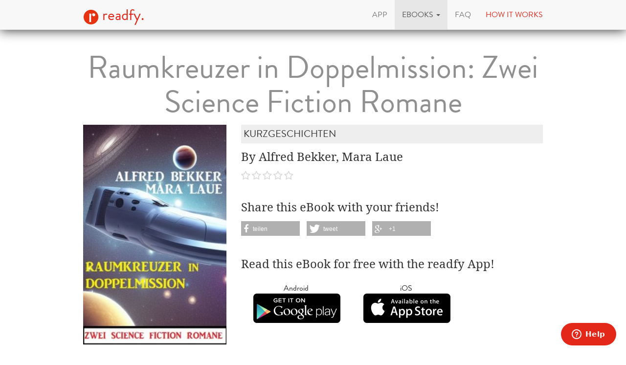

--- FILE ---
content_type: text/html; charset=utf-8
request_url: https://www.readfy.com/en/ebooks/600335-raumkreuzer-in-doppelmission-zwei-science-fiction-romane/
body_size: 7248
content:
<!DOCTYPE html>
<html lang="en">
  <head prefix="og: http://ogp.me/ns# fb: http://ogp.me/ns/fb# books: http://ogp.me/ns/books#">
    <title>Alfred Bekker, Mara Laue - Raumkreuzer in Doppelmission: Zwei Science Fiction Romane - free on readfy!</title>
    <!-- So you want to read code? Have a look to our free IT books: https://www.readfy.com/ebooks/genre/19/?order_by=most-read -->
    <meta charset="utf-8">
    <!--[if IE]><link rel="shortcut icon" href="/static/img/logo32.ico"><![endif]-->
    <link rel="apple-touch-icon-precomposed" href="/static/img/logo152.png">
    <link rel="icon" href="/static/img/logo96.png">
    <meta name="author" content="readfy GmbH">
    <meta name="description" content="Alfred Bekker, Mara Laue - Raumkreuzer in Doppelmission: Zwei Science Fiction Romane: Dieser Band enthält folgende Romane: Höllenplanet (Alfred Bekker) Im Tempel der alten Sternengötter (Mara Laue) Rena Sunfrost blickte auf den großen Panoramabildschirm auf der Brücke ...">
    <meta name="viewport" content="width=device-width, user-scalable=no, initial-scale=0.75">
    <meta name="apple-itunes-app" content="app-id=908973163">
    <meta property="fb:app_id" content="596309787075366">
    <meta name="google-site-verification" content="KbhS0JGR7jlwPyz2C8--L9zqrOZCHrQPbQhl-cYIsfM">
    <meta name="msvalidate.01" content="682EEF84379804F0FCECEE7109EFE7F6">
    <meta property="og:site_name" content="readfy">
    <meta property="og:type" content="books.book">
    <meta property="og:title" content="Raumkreuzer in Doppelmission: Zwei Science Fiction Romane">
    <meta property="og:image" content="https://media.readfy.com/cover/9783745231724/354/raumkreuzer-in-doppelmission-zwei-science-fiction-romane.jpg">
    <meta property="og:description" content="Dieser Band enthält folgende Romane: Höllenplanet (Alfred Bekker) Im Tempel der alten Sternengötter (Mara Laue) Rena Sunfrost blickte auf den großen Panoramabildschirm auf der Brücke des Leichten Kreuzers STERNENKRIEGER. Eine braune Kugel mit mehreren blauen bis blaugrünen Flecken tauchte dort auf. Das war Genet, der zweite Planet des Aurelis-Systems. Vor etwa drei Stunden war die STERNENKRIEGER aus dem Sandström-Raum ausgetreten und hatte seitdem abgebremst. »Captain, ein Funkspruch aus Future City auf Genet trifft ein«, meldete Lieutenant David Kronstein, der Kommunikations- und Ortungsoffizier. Rena atmete tief durch. »Auf den Schirm damit!« »Aye, Captain.« Das Gesicht eines hageren, bärtigen Mannes, dessen schwarzes ...">
    <meta property="og:url" content="https://www.readfy.com/en/ebooks/600335-raumkreuzer-in-doppelmission-zwei-science-fiction-romane/">
    <link rel="canonical" href="https://www.readfy.com/en/ebooks/600335-raumkreuzer-in-doppelmission-zwei-science-fiction-romane/">
    <meta property="books:isbn" content="9783745231724">
    <meta property="books:page_count" content="300">
    <meta name="twitter:card" content="product">
    <meta name="twitter:site" content="@_readfy">
    <meta name="twitter:creator" content="@_readfy">
    <meta name="twitter:domain" content="readfy.com">
    <meta name="twitter:label1" content="Author">
    <meta name="twitter:data1" content="Alfred Bekker, Mara Laue">
    <meta name="twitter:label2" content="Genre">
    <meta name="twitter:data2" content="Kurzgeschichten">
    <meta name="twitter:image" content="https://media.readfy.com/cover/9783745231724/354/raumkreuzer-in-doppelmission-zwei-science-fiction-romane.jpg">
    <meta name="twitter:app:country" content="DE">
    <meta name="twitter:app:name:iphone" content="readfy">
    <meta name="twitter:app:id:iphone" content="908973163">
    <meta name="twitter:app:name:ipad" content="readfy">
    <meta name="twitter:app:id:ipad" content="908973163">
    <meta name="twitter:app:name:googleplay" content="readfy">
    <meta name="twitter:app:id:googleplay" content="com.readfy.app">
    <link rel="stylesheet" href="/static/c/css/d8948fb857f3.css" type="text/css" />
    <script>/*<![CDATA[*/window.zEmbed||function(e,t){var n,o,d,i,s,a=[],r=document.createElement("iframe");window.zEmbed=function(){a.push(arguments)},window.zE=window.zE||window.zEmbed,r.src="javascript:false",r.title="",r.role="presentation",(r.frameElement||r).style.cssText="display: none",d=document.getElementsByTagName("script"),d=d[d.length-1],d.parentNode.insertBefore(r,d),i=r.contentWindow,s=i.document;try{o=s}catch(c){n=document.domain,r.src='javascript:var d=document.open();d.domain="'+n+'";void(0);',o=s}o.open()._l=function(){var o=this.createElement("script");n&&(this.domain=n),o.id="js-iframe-async",o.src=e,this.t=+new Date,this.zendeskHost=t,this.zEQueue=a,this.body.appendChild(o)},o.write('<body onload="document._l();">'),o.close()}("//assets.zendesk.com/embeddable_framework/main.js","readfy1.zendesk.com");/*]]>*/</script>
      <link rel="alternate" hreflang="de" href="https://www.readfy.com/de/ebooks/600335-raumkreuzer-in-doppelmission-zwei-science-fiction-romane/" />
      <link rel="alternate" hreflang="en" href="https://www.readfy.com/en/ebooks/600335-raumkreuzer-in-doppelmission-zwei-science-fiction-romane/" />
  </head>
  <body>
    <div class="container">
      <nav class="navbar navbar-default navbar-fixed-top yamm" role="navigation">
        <div class="container">
          <div class="navbar-header">
            <button type="button" class="navbar-toggle" data-toggle="collapse" data-target=".navbar-collapse">
              <span class="sr-only">Toggle navigation</span>
              <span class="icon-bar"></span>
              <span class="icon-bar"></span>
              <span class="icon-bar"></span>
            </button>
            <a class="navbar-brand" href="/en/" title="Home"><img src="/static/img/logo32.png" id="logo" alt="Readfy Logo"> readfy.</a>
          </div>
          <div class="navbar-collapse collapse">
            <ul class="nav navbar-nav navbar-right">
              <li class="">
                <a href="/en/app/" title="App"><span>App</span></a>
              </li>
              <li class=" active dropdown yamm-fw">
                <a class="dropdown-toggle" data-toggle="dropdown" role="button" aria-expanded="false" href="#" title="eBooks"><span>eBooks</span> <span class="caret"></span></a>
                <ul class="dropdown-menu">
                  <li>
                    <div class="yamm-content">
                      <div class="row">
                        <div class="menu-category">
                          <p class="category-title">Overview</p>
                          <div class="menu-items">
                            <a class="item big" href="/en/ebooks/top-titles/" title="Our Top Titles"><i class="fa fa-fw fa-3x fa-trophy"></i> <span>Our Top Titles</span></a>
                            <a class="item big" href="/en/ebooks/series/" title="eBook Series"><i class="fa fa-fw fa-3x fa-list-ol"></i> <span>eBook Series</span></a>
                            <a class="item big" href="/en/topics/" title="topics"><i class="fa fa-fw fa-3x fa-bullhorn"></i> <span>topics</span></a>
                          </div>
                        </div>
                        <div class="menu-category">
                          <p class="category-title">Top Lists</p>
                          <div class="menu-items">
                            <a class="item" href="/en/ebooks/new/" title="Last added"><span>Last added</span></a>
                            <a class="item" href="/en/ebooks/most-read/" title="Most read"><span>Most read</span></a>
                            <a class="item" href="/en/ebooks/last-reviewed/" title="Last rated"><span>Last rated</span></a>
                            <a class="item" href="/en/ebooks/currently-read/" title="Currently read"><span>Currently read</span></a>
                            <a class="item" href="/en/ebooks/reading-lists/" title="Public Reading Lists"><span>Public Reading Lists</span></a>
                            <a class="item" href="/en/ebooks/reading-lists/9298-titel-der-woche/" title="Titel der Woche"><span>Titel der Woche</span></a>
                          </div>
                        </div>
                        <div class="menu-category">
                          <p class="category-title">Top Genres</p>
                          <div class="menu-items">
                            <a class="item" href="/en/ebooks/genre/16-belletristik-literatur/" title="Belletristik &amp; Literatur"><span>Belletristik &amp; Literatur</span></a>
                            <a class="item" href="/en/ebooks/genre/7-erotik/" title="Erotik"><span>Erotik</span></a>
                            <a class="item" href="/en/ebooks/genre/20-fantasy/" title="Fantasy"><span>Fantasy</span></a>
                            <a class="item" href="/en/ebooks/genre/17-krimis-thriller/" title="Krimis &amp; Thriller"><span>Krimis &amp; Thriller</span></a>
                            <a class="item" href="/en/ebooks/genre/10-liebesromane/" title="Liebesromane"><span>Liebesromane</span></a>
                            <a class="item" href="/en/ebooks/genre/15-science-fiction/" title="Science Fiction"><span>Science Fiction</span></a>
                          </div>
                        </div>
                        <div class="menu-category">
                          <p class="category-title">More Genres</p>
                          <div class="menu-items">
                            <a class="item" href="/en/ebooks/genre/8-historische-romane/" title="Historische Romane"><span>Historische Romane</span></a>
                            <a class="item" href="/en/ebooks/genre/23-horror-mystery/" title="Horror &amp; Mystery"><span>Horror &amp; Mystery</span></a>
                            <a class="item" href="/en/ebooks/genre/25-jugendbuch/" title="Jugendbuch"><span>Jugendbuch</span></a>
                            <a class="item" href="/en/ebooks/genre/1-sachbuch/" title="Sachbuch"><span>Sachbuch</span></a>
                            <a class="item big" href="/en/ebooks/genre/" title="All Genres"><i class="fa fa-fw fa-3x fa-indent"></i> <span>All Genres</span></a>
                          </div>
                        </div>
                      </div>
                    </div>
                  </li>
                </ul>
              </li>
              <li class="">
                <a href="/en/faq/" title="FAQ"><span>FAQ</span></a>
              </li>
              <li class="red">
                <a href="#how-it-works" id="how-it-works-button" data-toggle="modal" data-target="#how-it-works"><span>How it works</span></a>
              </li>
            </ul>
          </div>
        </div>
      </nav>
    </div>
    <main class="container book-detail content">
      <article class="book" itemscope itemtype="http://schema.org/Book">
        <link itemprop="bookFormat" href="http://schema.org/EBook">
        <h1 itemprop="name" class="booktitle">Raumkreuzer in Doppelmission: Zwei Science Fiction Romane</h1>
        <section class="overview">
          <div class="row">
            <div class="image-area">
              <img itemprop="image" class="image-responsive" src="https://media.readfy.com/cover/9783745231724/236/raumkreuzer-in-doppelmission-zwei-science-fiction-romane.jpg" alt="ebook: Raumkreuzer in Doppelmission: Zwei Science Fiction Romane">
            </div>
            <div class="info-area">
              <p class="genre" itemprop="genre">Kurzgeschichten</p>
              <p class="book-author" itemprop="author" content="Alfred Bekker, Mara Laue">By Alfred Bekker, Mara Laue</p>
              <p class="stars clearfix">
                <span class="rating stars-00"></span>
              </p>
              <div class="share hidden-sm hidden-xs">
                <p>Share this eBook with your friends!</p>
                <div class="shariff" data-services="[&quot;facebook&quot;,&quot;twitter&quot;,&quot;googleplus&quot;]" data-theme="grey"></div>
              </div>
              <div class="store-container">
                <p>Read this eBook for free with the readfy App!</p>
      <div class="store-links">
        <div class="store-link">
          <a class="darken" target="_blank" title="Get the readfy App in Google Play Store" href="https://play.google.com/store/apps/details?id=com.readfy.app" data-os="Android" data-position="book-detail">
            <p>Android</p>
            <img src="/static/img/play_store_60.png" alt="App Store Logo">
          </a>
        </div>
        <div class="store-link">
          <a class="darken" target="_blank" title="Get the readfy App in Apple App Store" href="https://itunes.apple.com/app/id908973163" data-os="iOS" data-position="book-detail">
            <p>iOS</p>
            <img src="/static/img/apple_store_60.png" alt="Play Store Logo">
          </a>
        </div>
      </div>
              </div>
            </div>
          </div>
        </section>
        <section class="details" id="details">
          <h3>About the eBook</h3>
          <div class="text-justify" itemprop="description"><p>Dieser Band enthält folgende Romane:</p>
<p>Höllenplanet (Alfred Bekker)</p>
<p>Im Tempel der alten Sternengötter (Mara Laue)</p>
<p>Rena Sunfrost blickte auf den großen Panoramabildschirm auf der Brücke des Leichten Kreuzers STERNENKRIEGER.</p>
<p>Eine braune Kugel mit mehreren blauen bis blaugrünen Flecken tauchte dort auf. Das war Genet, der zweite Planet des Aurelis-Systems.</p>
<p>Vor etwa drei Stunden war die STERNENKRIEGER aus dem Sandström-Raum ausgetreten und hatte seitdem abgebremst.</p>
<p>»Captain, ein Funkspruch aus Future City auf Genet trifft ein«, meldete Lieutenant David Kronstein, der Kommunikations- und Ortungsoffizier.</p>
<p>Rena atmete tief durch. »Auf den Schirm damit!«</p>
<p>»Aye, Captain.«</p>
<p>Das Gesicht eines hageren, bärtigen Mannes, dessen schwarzes Haar zu einem Zopf zusammengefasst war, erschien auf dem Schirm.</p>
<p>Rena erhob sich vom Sitz des Kommandanten. »Ich bin Commander Rena Sunfrost, Captain des Leichten Kreuzers STERNENKRIEGER. Wir befinden uns auf Patrouillenflug im Aurelis-System, um Ihre Sicherheit vor eventuellen Angriffen der Qriid zu gewährleisten.«</p>
<p>Ein kaltes Lächeln huschte über das Gesicht ihres Gegenübers. »Ich bin Jurij R. Zaid, gewählter Lordmanager der Genetiker-Föderation und damit oberster Repräsentant der Systeme Aurelis, Epikur und Einstein. Ich fordere Sie auf, das Aurelis-System umgehend zu verlassen. Falls Sie dieser Anordnung nicht Folge leisten, sehen wir uns gezwungen, Gewalt anzuwenden.«</p></div>
        </section>
        <section class="related-books">
          <h3>Related eBooks</h3>
      <section class="featured-stripe" itemscope itemtype="http://schema.org/ItemList">
        <div class="highlight">
          <a>
            <h3 class="pull-left title" itemprop="name">eBooks by same Author</h3>
          </a>
        </div>
        <hr>
        <div class="stripe">
          <ul>
            <li class="book-small" itemscope itemtype="http://schema.org/Book" itemprop="itemListElement">
              <a href="https://www.readfy.com/en/ebooks/539737-die-zeit-der-unheimlichen-geschopfe-gruselroman-groband-3-romane-102022/" itemprop="url" title="Details about Die Zeit der unheimlichen Geschöpfe: Gruselroman Großband 3 Romane 10/2022">
                <img itemprop="image" src="https://media.readfy.com/cover/9783753205373/118/die-zeit-der-unheimlichen-geschopfe-gruselroman-groband-3-romane-102022.jpg" alt="ebook: Die Zeit der unheimlichen Geschöpfe: Gruselroman Großband 3 Romane 10/2022"><meta itemprop="name" content="Die Zeit der unheimlichen Geschöpfe: Gruselroman Großband 3 Romane 10/2022">
              </a>
            </li>
            <li class="book-small" itemscope itemtype="http://schema.org/Book" itemprop="itemListElement">
              <a href="https://www.readfy.com/en/ebooks/62102-das-gesetz-der-vampire/" itemprop="url" title="Details about Das Gesetz der Vampire">
                <img itemprop="image" src="https://media.readfy.com/cover/9783940036841/118/das-gesetz-der-vampire.jpg" alt="ebook: Das Gesetz der Vampire"><meta itemprop="name" content="Das Gesetz der Vampire">
              </a>
            </li>
            <li class="book-small" itemscope itemtype="http://schema.org/Book" itemprop="itemListElement">
              <a href="https://www.readfy.com/en/ebooks/19672-captain-und-commander-chronik-der-sternenkrieger-1-4-sammelband-500-seiten-science-fiction-abent/" itemprop="url" title="Details about Captain und Commander (Chronik der Sternenkrieger 1-4, Sammelband - 500 Seiten Science Fiction Abent">
                <img itemprop="image" src="https://media.readfy.com/cover/9783956170522/118/captain-und-commander-chronik-der-sternenkrieger-1-4-sammelband-500-seiten-science-fiction-abent.jpg" alt="ebook: Captain und Commander (Chronik der Sternenkrieger 1-4, Sammelband - 500 Seiten Science Fiction Abent"><meta itemprop="name" content="Captain und Commander (Chronik der Sternenkrieger 1-4, Sammelband - 500 Seiten Science Fiction Abent">
              </a>
            </li>
            <li class="book-small" itemscope itemtype="http://schema.org/Book" itemprop="itemListElement">
              <a href="https://www.readfy.com/en/ebooks/19717-chronik-der-sternenkrieger-4-heiliges-imperium-science-fiction-abenteuer/" itemprop="url" title="Details about Chronik der Sternenkrieger 4 - Heiliges Imperium (Science Fiction Abenteuer)">
                <img itemprop="image" src="https://media.readfy.com/cover/9783956170041/118/chronik-der-sternenkrieger-4-heiliges-imperium-science-fiction-abenteuer.jpg" alt="ebook: Chronik der Sternenkrieger 4 - Heiliges Imperium (Science Fiction Abenteuer)"><meta itemprop="name" content="Chronik der Sternenkrieger 4 - Heiliges Imperium (Science Fiction Abenteuer)">
              </a>
            </li>
            <li class="book-small" itemscope itemtype="http://schema.org/Book" itemprop="itemListElement">
              <a href="https://www.readfy.com/en/ebooks/655128-13-wyoming-western-marz-2024/" itemprop="url" title="Details about 13 Wyoming Western März 2024">
                <img itemprop="image" src="https://media.readfy.com/cover/9783745237009/118/13-wyoming-western-marz-2024.jpg" alt="ebook: 13 Wyoming Western März 2024"><meta itemprop="name" content="13 Wyoming Western März 2024">
              </a>
            </li>
            <li class="book-small" itemscope itemtype="http://schema.org/Book" itemprop="itemListElement">
              <a href="https://www.readfy.com/en/ebooks/19696-das-jesse-trevellian-thriller-ferien-paket-11-romane/" itemprop="url" title="Details about Das Jesse Trevellian Thriller Ferien-Paket: 11 Romane">
                <img itemprop="image" src="https://media.readfy.com/cover/9783956173509/118/das-jesse-trevellian-thriller-ferien-paket-11-romane.jpg" alt="ebook: Das Jesse Trevellian Thriller Ferien-Paket: 11 Romane"><meta itemprop="name" content="Das Jesse Trevellian Thriller Ferien-Paket: 11 Romane">
              </a>
            </li>
            <li class="book-small" itemscope itemtype="http://schema.org/Book" itemprop="itemListElement">
              <a href="https://www.readfy.com/en/ebooks/605123-8-mitreiende-krimis-august-2023-krimi-paket/" itemprop="url" title="Details about 8 Mitreißende Krimis August 2023: Krimi Paket">
                <img itemprop="image" src="https://media.readfy.com/cover/9783753210384/118/8-mitreiende-krimis-august-2023-krimi-paket.jpg" alt="ebook: 8 Mitreißende Krimis August 2023: Krimi Paket"><meta itemprop="name" content="8 Mitreißende Krimis August 2023: Krimi Paket">
              </a>
            </li>
            <li class="book-small" itemscope itemtype="http://schema.org/Book" itemprop="itemListElement">
              <a href="https://www.readfy.com/en/ebooks/267341-blood-empire-schlachter-der-nacht-folgen-1-6-komplettausgabe/" itemprop="url" title="Details about Blood Empire - SCHLÄCHTER DER NACHT (Folgen 1-6, Komplettausgabe)">
                <img itemprop="image" src="https://media.readfy.com/cover/9783956173806/118/blood-empire-schlachter-der-nacht-folgen-1-6-komplettausgabe.jpg" alt="ebook: Blood Empire - SCHLÄCHTER DER NACHT (Folgen 1-6, Komplettausgabe)"><meta itemprop="name" content="Blood Empire - SCHLÄCHTER DER NACHT (Folgen 1-6, Komplettausgabe)">
              </a>
            </li>
            <li class="book-small" itemscope itemtype="http://schema.org/Book" itemprop="itemListElement">
              <a href="https://www.readfy.com/en/ebooks/19601-chronik-der-sternenkrieger-36-die-exodus-flotte/" itemprop="url" title="Details about Chronik der Sternenkrieger 36: Die Exodus-Flotte">
                <img itemprop="image" src="https://media.readfy.com/cover/9783956171642/118/chronik-der-sternenkrieger-36-die-exodus-flotte.jpg" alt="ebook: Chronik der Sternenkrieger 36: Die Exodus-Flotte"><meta itemprop="name" content="Chronik der Sternenkrieger 36: Die Exodus-Flotte">
              </a>
            </li>
            <li class="book-small" itemscope itemtype="http://schema.org/Book" itemprop="itemListElement">
              <a href="https://www.readfy.com/en/ebooks/19726-chronik-der-sternenkrieger-8-wahre-marsianer-science-fiction-abenteuer/" itemprop="url" title="Details about Chronik der Sternenkrieger 8 - Wahre Marsianer (Science Fiction Abenteuer)">
                <img itemprop="image" src="https://media.readfy.com/cover/9783956170119/118/chronik-der-sternenkrieger-8-wahre-marsianer-science-fiction-abenteuer.jpg" alt="ebook: Chronik der Sternenkrieger 8 - Wahre Marsianer (Science Fiction Abenteuer)"><meta itemprop="name" content="Chronik der Sternenkrieger 8 - Wahre Marsianer (Science Fiction Abenteuer)">
              </a>
            </li>
            <li class="book-small" itemscope itemtype="http://schema.org/Book" itemprop="itemListElement">
              <a href="https://www.readfy.com/en/ebooks/19674-ferne-galaxis-chronik-der-sternenkrieger-9-12-sammelband-500-seiten-science-fiction-abenteuer/" itemprop="url" title="Details about Ferne Galaxis (Chronik der Sternenkrieger 9-12, Sammelband - 500 Seiten Science Fiction Abenteuer)">
                <img itemprop="image" src="https://media.readfy.com/cover/9783956170546/118/ferne-galaxis-chronik-der-sternenkrieger-9-12-sammelband-500-seiten-science-fiction-abenteuer.jpg" alt="ebook: Ferne Galaxis (Chronik der Sternenkrieger 9-12, Sammelband - 500 Seiten Science Fiction Abenteuer)"><meta itemprop="name" content="Ferne Galaxis (Chronik der Sternenkrieger 9-12, Sammelband - 500 Seiten Science Fiction Abenteuer)">
              </a>
            </li>
            <li class="book-small" itemscope itemtype="http://schema.org/Book" itemprop="itemListElement">
              <a href="https://www.readfy.com/en/ebooks/19676-der-etnord-krieg-chronik-der-sternenkrieger-17-20-sammelband-500-seiten-science-fiction-abenteue/" itemprop="url" title="Details about Der Etnord-Krieg (Chronik der Sternenkrieger 17-20, Sammelband - 500 Seiten Science Fiction Abenteue">
                <img itemprop="image" src="https://media.readfy.com/cover/9783956170560/118/der-etnord-krieg-chronik-der-sternenkrieger-17-20-sammelband-500-seiten-science-fiction-abenteue.jpg" alt="ebook: Der Etnord-Krieg (Chronik der Sternenkrieger 17-20, Sammelband - 500 Seiten Science Fiction Abenteue"><meta itemprop="name" content="Der Etnord-Krieg (Chronik der Sternenkrieger 17-20, Sammelband - 500 Seiten Science Fiction Abenteue">
              </a>
            </li>
            <li class="book-small" itemscope itemtype="http://schema.org/Book" itemprop="itemListElement">
              <a href="https://www.readfy.com/en/ebooks/267424-geheime-chroniken-zwei-romane-mit-patricia-vanhelsing/" itemprop="url" title="Details about Geheime Chroniken (Zwei Romane mit Patricia Vanhelsing)">
                <img itemprop="image" src="https://media.readfy.com/cover/9783956173752/118/geheime-chroniken-zwei-romane-mit-patricia-vanhelsing.jpg" alt="ebook: Geheime Chroniken (Zwei Romane mit Patricia Vanhelsing)"><meta itemprop="name" content="Geheime Chroniken (Zwei Romane mit Patricia Vanhelsing)">
              </a>
            </li>
            <li class="book-small" itemscope itemtype="http://schema.org/Book" itemprop="itemListElement">
              <a href="https://www.readfy.com/en/ebooks/277327-34-kurz-krimis/" itemprop="url" title="Details about 34 Kurz-Krimis">
                <img itemprop="image" src="https://media.readfy.com/cover/9783847650256/118/34-kurz-krimis.jpg" alt="ebook: 34 Kurz-Krimis"><meta itemprop="name" content="34 Kurz-Krimis">
              </a>
            </li>
            <li class="book-small" itemscope itemtype="http://schema.org/Book" itemprop="itemListElement">
              <a href="https://www.readfy.com/en/ebooks/19634-verlorene-gotter-chronik-der-sternenkrieger-29-32-sammelband-nr8/" itemprop="url" title="Details about Verlorene Götter (Chronik der Sternenkrieger 29-32 - Sammelband Nr.8)">
                <img itemprop="image" src="https://media.readfy.com/cover/9783956171017/118/verlorene-gotter-chronik-der-sternenkrieger-29-32-sammelband-nr8.jpg" alt="ebook: Verlorene Götter (Chronik der Sternenkrieger 29-32 - Sammelband Nr.8)"><meta itemprop="name" content="Verlorene Götter (Chronik der Sternenkrieger 29-32 - Sammelband Nr.8)">
              </a>
            </li>
            <li class="book-small" itemscope itemtype="http://schema.org/Book" itemprop="itemListElement">
              <a href="https://www.readfy.com/en/ebooks/528532-zerstorer-chronik-der-sternenkrieger-37/" itemprop="url" title="Details about Zerstörer - Chronik der Sternenkrieger #37">
                <img itemprop="image" src="https://media.readfy.com/cover/9783745203417/118/zerstorer-chronik-der-sternenkrieger-37.jpg" alt="ebook: Zerstörer - Chronik der Sternenkrieger #37"><meta itemprop="name" content="Zerstörer - Chronik der Sternenkrieger #37">
              </a>
            </li>
            <li class="book-small" itemscope itemtype="http://schema.org/Book" itemprop="itemListElement">
              <a href="https://www.readfy.com/en/ebooks/528123-kommissar-x-trio-band-1-drei-romane/" itemprop="url" title="Details about Kommissar X Trio Band 1 - Drei Romane">
                <img itemprop="image" src="https://media.readfy.com/cover/9783745217780/118/kommissar-x-trio-band-1-drei-romane.jpg" alt="ebook: Kommissar X Trio Band 1 - Drei Romane"><meta itemprop="name" content="Kommissar X Trio Band 1 - Drei Romane">
              </a>
            </li>
            <li class="book-small" itemscope itemtype="http://schema.org/Book" itemprop="itemListElement">
              <a href="https://www.readfy.com/en/ebooks/19806-chronik-der-sternenkrieger-1-captain-auf-der-brucke/" itemprop="url" title="Details about Chronik der Sternenkrieger 1 - Captain auf der Brücke">
                <img itemprop="image" src="https://media.readfy.com/cover/9783956170010/118/chronik-der-sternenkrieger-1-captain-auf-der-brucke.jpg" alt="ebook: Chronik der Sternenkrieger 1 - Captain auf der Brücke"><meta itemprop="name" content="Chronik der Sternenkrieger 1 - Captain auf der Brücke">
              </a>
            </li>
            <li class="book-small" itemscope itemtype="http://schema.org/Book" itemprop="itemListElement">
              <a href="https://www.readfy.com/en/ebooks/19627-chronik-der-sternenkrieger-29-die-spur-der-gotter/" itemprop="url" title="Details about Chronik der Sternenkrieger 29: Die Spur der Götter">
                <img itemprop="image" src="https://media.readfy.com/cover/9783956170942/118/chronik-der-sternenkrieger-29-die-spur-der-gotter.jpg" alt="ebook: Chronik der Sternenkrieger 29: Die Spur der Götter"><meta itemprop="name" content="Chronik der Sternenkrieger 29: Die Spur der Götter">
              </a>
            </li>
            <li class="book-small" itemscope itemtype="http://schema.org/Book" itemprop="itemListElement">
              <a href="https://www.readfy.com/en/ebooks/19719-chronik-der-sternenkrieger-6-zwischen-allen-fronten-science-fiction-abenteuer/" itemprop="url" title="Details about Chronik der Sternenkrieger 6 - Zwischen allen Fronten (Science Fiction Abenteuer)">
                <img itemprop="image" src="https://media.readfy.com/cover/9783956170065/118/chronik-der-sternenkrieger-6-zwischen-allen-fronten-science-fiction-abenteuer.jpg" alt="ebook: Chronik der Sternenkrieger 6 - Zwischen allen Fronten (Science Fiction Abenteuer)"><meta itemprop="name" content="Chronik der Sternenkrieger 6 - Zwischen allen Fronten (Science Fiction Abenteuer)">
              </a>
            </li>
            <li class="book-small" itemscope itemtype="http://schema.org/Book" itemprop="itemListElement">
              <a href="https://www.readfy.com/en/ebooks/267395-sternenkommando-cassiopeia-1-7-sonderausgabe/" itemprop="url" title="Details about Sternenkommando Cassiopeia 1-7 Sonderausgabe">
                <img itemprop="image" src="https://media.readfy.com/cover/9783956172168/118/sternenkommando-cassiopeia-1-7-sonderausgabe.jpg" alt="ebook: Sternenkommando Cassiopeia 1-7 Sonderausgabe"><meta itemprop="name" content="Sternenkommando Cassiopeia 1-7 Sonderausgabe">
              </a>
            </li>
            <li class="book-small" itemscope itemtype="http://schema.org/Book" itemprop="itemListElement">
              <a href="https://www.readfy.com/en/ebooks/527741-chronik-der-sternenkrieger-raumgefechte/" itemprop="url" title="Details about Chronik der Sternenkrieger - Raumgefechte">
                <img itemprop="image" src="https://media.readfy.com/cover/9783745202700/118/chronik-der-sternenkrieger-raumgefechte.jpg" alt="ebook: Chronik der Sternenkrieger - Raumgefechte"><meta itemprop="name" content="Chronik der Sternenkrieger - Raumgefechte">
              </a>
            </li>
            <li class="book-small" itemscope itemtype="http://schema.org/Book" itemprop="itemListElement">
              <a href="https://www.readfy.com/en/ebooks/267450-die-geheimnisse-der-patricia-vanhelsing-zehn-romane-ubersinnliche-spannung/" itemprop="url" title="Details about Die Geheimnisse der Patricia Vanhelsing (Zehn Romane übersinnliche Spannung)">
                <img itemprop="image" src="https://media.readfy.com/cover/9783956174360/118/die-geheimnisse-der-patricia-vanhelsing-zehn-romane-ubersinnliche-spannung.jpg" alt="ebook: Die Geheimnisse der Patricia Vanhelsing (Zehn Romane übersinnliche Spannung)"><meta itemprop="name" content="Die Geheimnisse der Patricia Vanhelsing (Zehn Romane übersinnliche Spannung)">
              </a>
            </li>
            <li class="book-small" itemscope itemtype="http://schema.org/Book" itemprop="itemListElement">
              <a href="https://www.readfy.com/en/ebooks/267459-ubersinnlich-5-romane-mit-patricia-vanhelsing/" itemprop="url" title="Details about Übersinnlich (5 Romane mit Patricia Vanhelsing)">
                <img itemprop="image" src="https://media.readfy.com/cover/9783956174377/118/ubersinnlich-5-romane-mit-patricia-vanhelsing.jpg" alt="ebook: Übersinnlich (5 Romane mit Patricia Vanhelsing)"><meta itemprop="name" content="Übersinnlich (5 Romane mit Patricia Vanhelsing)">
              </a>
            </li>
            <li class="book-small" itemscope itemtype="http://schema.org/Book" itemprop="itemListElement">
              <a href="https://www.readfy.com/en/ebooks/19602-galaktischer-ruf-chronik-der-sternenkrieger-33-36-sammelband-9/" itemprop="url" title="Details about Galaktischer Ruf (Chronik der Sternenkrieger 33-36 - Sammelband 9)">
                <img itemprop="image" src="https://media.readfy.com/cover/9783956171659/118/galaktischer-ruf-chronik-der-sternenkrieger-33-36-sammelband-9.jpg" alt="ebook: Galaktischer Ruf (Chronik der Sternenkrieger 33-36 - Sammelband 9)"><meta itemprop="name" content="Galaktischer Ruf (Chronik der Sternenkrieger 33-36 - Sammelband 9)">
              </a>
            </li>
          </ul>
        </div>
      </section>
        </section>
        <section class="properties">
          <h3>Product Details</h3>
          <p><span class="property">Publisher:</span> <span itemprop="publisher">Alfredbooks</span></p>
          <p><span class="property">Genre:</span> <span itemprop="genre">Kurzgeschichten</span></p>
          <p><span class="property">Language:</span> <span itemprop="inLanguage">German</span></p>
          <p><span class="property">Size:</span> <span itemprop="numberOfPages">300</span> Pages</p>
          <p><span class="property">Filesize:</span> 931.3 KB</p>
          <p><span class="property">ISBN:</span> <span itemprop="isbn">9783745231724</span></p>
          <p><span class="property">Published:</span> <span itemprop="datePublished" content="2023-07-07">July 7, 2023</span></p>
        </section>
      </article>
    </main>
    <footer class="footer">
      <div class="text-center">
        <p class="follow">Get the App</p>
      <div class="store-links">
        <div class="store-link">
          <a class="darken" target="_blank" title="Get the readfy App in Google Play Store" href="https://play.google.com/store/apps/details?id=com.readfy.app" data-os="Android" data-position="footer">
            <p>Android</p>
            <img src="/static/img/play_store_60.png" alt="App Store Logo">
          </a>
        </div>
        <div class="store-link">
          <a class="darken" target="_blank" title="Get the readfy App in Apple App Store" href="https://itunes.apple.com/app/id908973163" data-os="iOS" data-position="footer">
            <p>iOS</p>
            <img src="/static/img/apple_store_60.png" alt="Play Store Logo">
          </a>
        </div>
      </div>
      </div>
      <div class="text-center">
        <p class="follow">Follow us</p>
        <p>
          <a rel="nofollow" target="_blank" title="Folow Readfy on Facebook" href="https://www.facebook.com/Readfy" class="social-icon fa fa-2x fa-facebook"><span class="sr-only">Facebook</span></a>
          <a rel="nofollow" target="_blank" title="Folow Readfy on Twitter" href="https://twitter.com/_readfy" class="social-icon fa fa-2x fa-twitter"><span class="sr-only">Twitter</span></a>
          <a rel="nofollow" target="_blank" title="Follow Readfy on YouTube" href="https://www.youtube.com/channel/UClCId894hKXfyZmtplW0tGw" class="social-icon fa fa-2x fa-youtube"><span class="sr-only">YouTube</span></a>
          <a rel="nofollow" target="_blank" title="Follow Readfy on Instagram" href="https://www.instagram.com/readfy/" class="social-icon fa fa-2x fa-instagram"><span class="sr-only">Instagram</span></a>
        </p>
      </div>
      <nav class="footer-navigation">
        <div class="container">
          <ul class="nav navbar-nav">
	<li><a href="/en/imprint/">Imprint</a></li>
	<li><a href="/en/data-privacy/">Data protection</a></li>
	<li><a href="/en/agb/">T &amp; C</a></li>
	<li><a href="/en/press/">Press</a></li>
	<li><a href="/en/awards/">Awards</a></li>
	<li><a href="/en/contact/">Contact </a></li>
	<li><a href="/en/publishers/">Publisher</a></li>
</ul>
<ul class="nav navbar-nav navbar-right">
  <li class="dropup">
    <a href="#" class="dropdown-toggle" data-toggle="dropdown" role="button" aria-expanded="false"><span>english</span> <span class="caret"></span></a>
    <ul class="dropdown-menu" role="menu">
      <li class="lang">
        <a href="/de/ebooks/600335-raumkreuzer-in-doppelmission-zwei-science-fiction-romane/" title="Change to language: deutsch"><span>deutsch</span></a>
      </li>
      <li class="lang active">
        <a href="/en/ebooks/600335-raumkreuzer-in-doppelmission-zwei-science-fiction-romane/" title="Change to language: english"><span>english</span></a>
      </li>
    </ul>
  </li>
</ul>
        </div>
      </nav>
      <span class="copyright">
          &copy; 2016 readfy GmbH<br>developed with <span style="color:#e32719">♥</span> by <a target="_blank" href="https://www.johnnybytes.com">Johnny Bytes</a>
      </span>
    </footer>
    <div class="modal fade" id="how-it-works" tabindex="-1" role="dialog" aria-labelledby="how-it-works-button" aria-hidden="true">
      <div class="modal-dialog">
        <div class="modal-content">
          <div class="modal-header">
            <button type="button" class="close" data-dismiss="modal" aria-label="Close"><span aria-hidden="true">&times;</span></button>
            <h3 class="modal-title" id="new-hereLabel"><h1>You do not know readfy?</h1>
</h3>
          </div>
          <div class="modal-body">
            <div class="clearfix">
              <div class="nh-circle-area">
                <div class="nh-circle">
                  <div class="nh-circle-header">&nbsp;1.</div>
                </div>
                <div class="nh-circle-text"><p>Click on the button below and install our app.</p>
</div>
              </div>
              <div class="nh-circle-area">
                <div class="nh-circle">
                  <div class="nh-circle-header">&nbsp;2.</div>
                </div>
                <div class="nh-circle-text"><p>Create a user account in our app.</p>
</div>
              </div>
              <div class="nh-circle-area">
                <div class="nh-circle">
                  <div class="nh-circle-header">&nbsp;3.</div>
                </div>
                <div class="nh-circle-text"><p>Read more than 70.000 e-books for free.</p>
</div>
              </div>
            </div>
            <div class="clear-fix">
      <div class="store-links">
        <div class="store-link">
          <a class="darken" target="_blank" title="Get the readfy App in Google Play Store" href="https://play.google.com/store/apps/details?id=com.readfy.app" data-os="Android" data-position="new-here">
            <p>Android</p>
            <img src="/static/img/play_store_60.png" alt="App Store Logo">
          </a>
        </div>
        <div class="store-link">
          <a class="darken" target="_blank" title="Get the readfy App in Apple App Store" href="https://itunes.apple.com/app/id908973163" data-os="iOS" data-position="new-here">
            <p>iOS</p>
            <img src="/static/img/apple_store_60.png" alt="Play Store Logo">
          </a>
        </div>
      </div>
            </div>
          </div>
          <div class="modal-footer">
            <button type="button" class="btn btn-default" data-dismiss="modal">close</button>
          </div>
        </div>
      </div>
    </div>
    <script type="text/javascript" src="/static/c/js/9ddc1aeb7e95.js"></script>
  </body>
</html>
